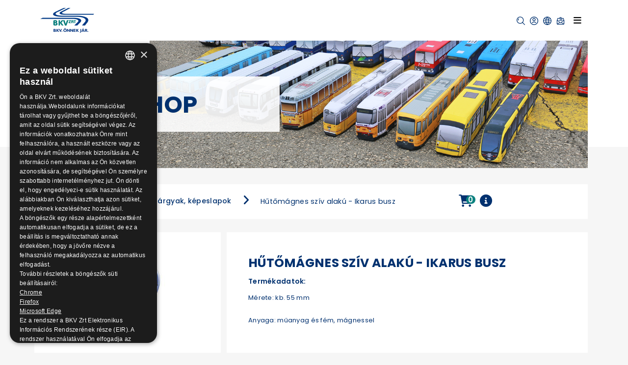

--- FILE ---
content_type: text/html; charset=UTF-8
request_url: https://bkv.hu/hu/web_shop/termekeink/471
body_size: 62752
content:
<!doctype html>
<html lang="hu">
  <head>
    <!-- Required meta tags -->
    <meta charset="utf-8">
    <meta name="viewport" content="width=device-width, initial-scale=1">
    <meta name="csrf-token" content="Gn4FvHnp2pNUtkvNxGO5mNIndrWYoTssn3s2ZVHB">

    <link rel="icon" type="image/x-icon" href="https://bkv.hu/images/favicon.ico">
    <link rel="stylesheet" href="https://bkv.hu/css/app.css?v=12">
    <link rel="stylesheet" href="https://bkv.hu/assets/font-awesome/css/all.min.css">
    <script type="text/javascript" src="https://bkv.hu/js/app.js?v=12"></script>
    <!-- <script src="https://code.jquery.com/jquery-3.5.1.slim.min.js" integrity="sha384-DfXdz2htPH0lsSSs5nCTpuj/zy4C+OGpamoFVy38MVBnE+IbbVYUew+OrCXaRkfj" crossorigin="anonymous"></script> -->
	<script src="https://code.jquery.com/jquery-3.5.1.min.js" integrity="sha384-ZvpUoO/+PpLXR1lu4jmpXWu80pZlYUAfxl5NsBMWOEPSjUn/6Z/hRTt8+pR6L4N2" crossorigin="anonymous"></script>
    <script src="https://cdn.jsdelivr.net/npm/bootstrap@4.5.3/dist/js/bootstrap.bundle.min.js" integrity="sha384-ho+j7jyWK8fNQe+A12Hb8AhRq26LrZ/JpcUGGOn+Y7RsweNrtN/tE3MoK7ZeZDyx" crossorigin="anonymous"></script>
    

    <title> BKV</title>

<!-- Google tag (gtag.js) -->
<script async src="https://www.googletagmanager.com/gtag/js?id=G-PEC5JKCP6N"></script>
<script>
  window.dataLayer = window.dataLayer || [];
  function gtag(){dataLayer.push(arguments);}
  gtag('js', new Date());

  gtag('config', 'G-PEC5JKCP6N');
</script>
  </head>
  <body >
    <div class="white-overlay"></div>
    <main>
        <div class="container">
            <header class="d-flex flex-wrap align-items-center justify-content-center justify-content-between py-3">
              <a href="https://bkv.hu/hu" class="d-flex align-items-center col-md-1 mb-2 mb-md-0 text-dark text-decoration-none col-sm-3 col-3">
                <img src="https://bkv.hu/images/logo.png" alt="BKV.hu">
              </a>
              
              <div class="col-xxl-3 col-xl-11 col-lg-11 text-end col-md-11 col-sm-9 order-1 order-xxl-2 col-9">
    <ul class="nav justify-content-end">
        <li class="nav-item dropdown">
            <a href="#" class="icon-btn" role="button" id="searchDropdown" data-toggle="dropdown" aria-expanded="false" title="Keresés">
                <img src="https://bkv.hu/svg/search-icon.svg" alt="" class="svg">
            </a>
            
          <div class="dropdown-menu search-dropdown" id="searchMenu" aria-labelledby="searchDropdown">
            <form action="https://bkv.hu/hu/search" method="GET" class="search-form" style="display: flex;">
              <input type="text" class="form-control" name="search" placeholder="Keresett kifejezés..."> <button type="submit" class="btn btn-search"><img src="https://bkv.hu/svg/search-icon.svg" alt="" class="svg"></button>
            </form>
          </div>
        </li>
            <li class="nav-item ">
                            <a href="https://bkv.hu/hu/login" class="icon-btn" title="Bejelentkezés">
                    <img src="https://bkv.hu/svg/user-icon.svg" alt="" class="svg">
                </a>  
                      </li>
        <li class="nav-item dropdown">
          <a class="icon-btn" href="#" id="navbarDropdown" role="button" data-toggle="dropdown" aria-expanded="false" title="Nyelv">
            <img src="https://bkv.hu/svg/global-icon.svg" alt="" class="svg">
          </a>

          <ul class="dropdown-menu" aria-labelledby="navbarDropdown">
                        <li class="dropdown-item" style="padding-left: .5rem !important; padding-right: .5rem !important;">
              <a class="dropdown-item" style="padding-left: .5rem !important; padding-right: .5rem !important;" href="https://bkv.hu/set-language/hu">
                  <img src="/images/hu.jpg" style="max-width: 20px; margin-right: 2px; margin-top: -5px;" valign="middle" /> Magyar
              </a>
            </li>
                        <li class="dropdown-item" style="padding-left: .5rem !important; padding-right: .5rem !important;">
              <a class="dropdown-item" style="padding-left: .5rem !important; padding-right: .5rem !important;" href="https://bkv.hu/set-language/en">
                  <img src="/images/en.jpg" style="max-width: 20px; margin-right: 2px; margin-top: -5px;" valign="middle" /> English
              </a>
            </li>
                      </ul>
        </li>
                <li class="nav-item">
            <a href="https://bkv.hu/hu/hirlevel-feliratkozas" class="icon-btn" title="Feliratkozás hírlevélre">
                <img src="https://bkv.hu/svg/mail-icon.svg" alt="" class="svg">
            </a>
        </li>
                <li class="mobilemenu">
				<button class="navbar-toggler" type="button" data-toggle="collapse" data-target="#navbarCollapse" aria-controls="navbarCollapse" aria-expanded="false" aria-label="Toggle navigation">
					<i class="fa fa-bars"></i>
				</button>
			</li>

      </ul>
    </div>
	
	<div class="navbar navbar-expand-xxl col-xxl-7 col-xxl-auto justify-content-center order-2 order-xxl-1" role="navigation" style="z-index: 1 !important;">
  
	  <div class="collapse navbar-collapse" id="navbarCollapse">
		<ul class="nav col-12 col-md-auto mb-2 justify-content-center mb-md-0">
		  			  <li class="nav-item  dropdown ">
    <a href="#" class="nav-link dropdown-toggle"  role="button" aria-expanded="false" >
        Magunkról
    </a>

            <ul class="dropdown-menu">
                            <li class="dropdown-item  dropdown ">
    <a href="#" class="dropdown-toggle"  role="button" aria-expanded="false" >
        Általános információk
    </a>

            <ul class="dropdown-menu">
                            <li class="dropdown-item ">
    <a href="/hu/content-category/jogi_hatter" class="" >
        Jogi háttér
    </a>

    
</li>
                            <li class="dropdown-item ">
    <a href="https://static.bkv.hu/ftp/ftp/alapito/alapszabaly_20260101.pdf" class="" >
        Alapszabály (PDF)
    </a>

    
</li>
                            <li class="dropdown-item ">
    <a href="https://static.bkv.hu/ftp/ftp/uzletszabalyzat/uzletszabalyzat.pdf" class="" >
        Üzletszabályzat
    </a>

    
</li>
                            <li class="dropdown-item ">
    <a href="/hu/content-category/felugyeleti_es_egyeb_szervek" class="" >
        Fõbb felügyeleti és egyéb szervek
    </a>

    
</li>
                            <li class="dropdown-item ">
    <a href="/hu/content-category/szervezeti_tagsagok" class="" >
        Szervezeti tagságok
    </a>

    
</li>
                    </ul>
    
</li>
                            <li class="dropdown-item  dropdown ">
    <a href="#" class="dropdown-toggle"  role="button" aria-expanded="false" >
        Cégfelépítés
    </a>

            <ul class="dropdown-menu">
                            <li class="dropdown-item ">
    <a href="/hu/content-category/menedzsment" class="" >
        Menedzsment
    </a>

    
</li>
                            <li class="dropdown-item ">
    <a href="/hu/content/ig_fb_tagok" class="" >
        Igazgatósági és felügyelőbizottsági tagok
    </a>

    
</li>
                            <li class="dropdown-item ">
    <a href="/hu/content-category/szervezeti_felepites" class="" >
        Szervezeti felépítés
    </a>

    
</li>
                    </ul>
    
</li>
                            <li class="dropdown-item ">
    <a href="/hu/content-category/cegfilozofia" class="" >
        Cégfilozófia
    </a>

    
</li>
                            <li class="dropdown-item ">
    <a href="/hu/content/integritas" class="" >
        Integritás
    </a>

    
</li>
                            <li class="dropdown-item ">
    <a href="/hu/content-category/integralt_iranyitasi_rendszer" class="" >
        Integrált irányítási rendszer
    </a>

    
</li>
                            <li class="dropdown-item ">
    <a href="/hu/content-category/virtualis_eromu_program" class="" >
        Virtuális Erőmű Program
    </a>

    
</li>
                            <li class="dropdown-item  dropdown ">
    <a href="#" class="dropdown-toggle"  role="button" aria-expanded="false" >
        Járműveink
    </a>

            <ul class="dropdown-menu">
                            <li class="dropdown-item ">
    <a href="/hu/jarmuveink/autobusz" class="" >
        Autóbusz
    </a>

    
</li>
                            <li class="dropdown-item ">
    <a href="/hu/jarmuveink/trolibusz" class="" >
        Trolibusz
    </a>

    
</li>
                            <li class="dropdown-item ">
    <a href="/hu/jarmuveink/villamos" class="" >
        Villamos
    </a>

    
</li>
                            <li class="dropdown-item ">
    <a href="/hu/jarmuveink/metro" class="" >
        Metró
    </a>

    
</li>
                            <li class="dropdown-item ">
    <a href="/hu/zugligeti_libego/zugligeti_libego" class="" >
        Zugligeti Libegő
    </a>

    
</li>
                            <li class="dropdown-item ">
    <a href="/hu/content/siklo_informaciok" class="" >
        Budavári Sikló
    </a>

    
</li>
                            <li class="dropdown-item ">
    <a href="/hu/content/bkv-hajozas" class="" >
        Hajó
    </a>

    
</li>
                            <li class="dropdown-item  dropdown ">
    <a href="#" class="dropdown-toggle"  role="button" aria-expanded="false" >
        Járműtesztek
    </a>

            <ul class="dropdown-menu">
                            <li class="dropdown-item ">
    <a href="/hu/content-category/korabbi_jarmutesztek" class="" >
        Korábbi jármûtesztek
    </a>

    
</li>
                            <li class="dropdown-item ">
    <a href="/hu/content-category/jarmutesztek_bemutatasa" class="" >
        Járműtesztek bemutatása
    </a>

    
</li>
                            <li class="dropdown-item ">
    <a href="/hu/content-category/aktualis_jarmutesztek" class="" >
        Aktuális jármûtesztek
    </a>

    
</li>
                    </ul>
    
</li>
                            <li class="dropdown-item ">
    <a href="/hu/jarmuveink/forgalombolkivont" class="" >
        Forgalomból kivont járműveink
    </a>

    
</li>
                    </ul>
    
</li>
                            <li class="dropdown-item  dropdown ">
    <a href="#" class="dropdown-toggle"  role="button" aria-expanded="false" >
        Társadalmi felelősségvállalás
    </a>

            <ul class="dropdown-menu">
                            <li class="dropdown-item ">
    <a href="/hu/content/tarsadalmi-felelossegvallalas" class="" >
        Társadalmi felelősségvállalás
    </a>

    
</li>
                    </ul>
    
</li>
                            <li class="dropdown-item  dropdown ">
    <a href="#" class="dropdown-toggle"  role="button" aria-expanded="false" >
        Közérdekű adatok
    </a>

            <ul class="dropdown-menu">
                            <li class="dropdown-item ">
    <a href="/hu/content-category/1_szervezeti_szemelyzeti_adatok" class="" >
        I. Szervezeti, személyzeti adatok
    </a>

    
</li>
                            <li class="dropdown-item ">
    <a href="/hu/content-category/tevekenysegre_mukodesre_vonatkozo_adatok" class="" >
        II. Tevékenységre, működésre vonatkozó adatok
    </a>

    
</li>
                            <li class="dropdown-item ">
    <a href="/hu/content-category/3_gazdalkodasi_adatok" class="" >
        III. Gazdálkodási adatok
    </a>

    
</li>
                            <li class="dropdown-item ">
    <a href="/hu/content/kulonos_kozzeteteli_lista" class="" >
        Különös Közzétételi Lista
    </a>

    
</li>
                            <li class="dropdown-item ">
    <a href="https://www.bkv.hu/hu/content/egyedi-kozzeteteli-lista" class="" >
        EGYEDI KÖZZÉTÉTELI LISTA
    </a>

    
</li>
                            <li class="dropdown-item ">
    <a href="https://bkv.hu/hu/content-category/magunkrol" class="" >
        Archívum
    </a>

    
</li>
                            <li class="dropdown-item ">
    <a href="https://static.bkv.hu/ftp/ftp/kozadat/ksz/ksz_2017_esz5.pdf" class="" >
        Közzétételi szabályzat 2017
    </a>

    
</li>
                            <li class="dropdown-item ">
    <a href="https://www.bkv.hu/hu/contracts?type=contract" class="" >
        Szerződéstár
    </a>

    
</li>
                            <li class="dropdown-item ">
    <a href="/hu/content-category/kozbeszerzes_kozerdeku_adatok" class="" >
        Közbeszerzés
    </a>

    
</li>
                            <li class="dropdown-item ">
    <a href="https://www.bkv.hu/hu/contracts?type=public" class="" >
        Közbeszerzési eljárások (2026. január 1-től)
    </a>

    
</li>
                            <li class="dropdown-item ">
    <a href="https://www.bkv.hu/hu/contracts?type=non-public" class="" >
        Nem közbeszerzési eljárások (2026. január 1-től)
    </a>

    
</li>
                            <li class="dropdown-item ">
    <a href="/hu/content-category/kozszolgaltatasi_szerzodes" class="" >
        Közszolgáltatási szerződés
    </a>

    
</li>
                            <li class="dropdown-item ">
    <a href="/hu/3_gazdalkodasi_adatok/3_1" class="" >
        Éves beszámolók
    </a>

    
</li>
                            <li class="dropdown-item ">
    <a href="https://www.bkv.hu/hu/content/kozerdeku-adatigenylesre-es-kozerdekbol-nyivanos-adat-igenyles-teljesitesere-vonatkozo-rendelkezesek" class="" >
        Adatigénylések
    </a>

    
</li>
                            <li class="dropdown-item ">
    <a href="https://www.bkv.hu/hu/content/beszerzesi-bizottsag" class="" >
        Beszerzési Bizottság
    </a>

    
</li>
                            <li class="dropdown-item ">
    <a href="https://www.bkv.hu/hu/content/uzleti-titok-szabalyzat" class="" >
        Üzleti titok szabályzat
    </a>

    
</li>
                            <li class="dropdown-item ">
    <a href="https://static.bkv.hu/ftp/ftp/kozadat/fenntarthatosag/f_2022.pdf" class="" >
        A Társaság 2022. évi Fenntarthatósági Jelentése
    </a>

    
</li>
                            <li class="dropdown-item ">
    <a href="/hu/content-category/villamos_infrastruktura_tervezesi_iranyelvek_es_fenntartasi_adatok" class="" >
        Villamos infrastruktúra tervezési irányelvek és fenntartási adatok
    </a>

    
</li>
                            <li class="dropdown-item ">
    <a href="https://www.bkv.hu/hu/content/felugyelobizottsagi-dokumentumok" class="" >
        Felügyelőbizottság
    </a>

    
</li>
                            <li class="dropdown-item ">
    <a href="https://einfoszab.budapest.hu/home" class="" >
        A Fővárosi Önkormányzat közzétételi főoldala
    </a>

    
</li>
                            <li class="dropdown-item ">
    <a href="https://www.kozadattar.hu/" class="" >
        Közadattár
    </a>

    
</li>
                    </ul>
    
</li>
                            <li class="dropdown-item ">
    <a href="/hu/content-category/projektek" class="" >
        EU Projektek
    </a>

    
</li>
                            <li class="dropdown-item  dropdown ">
    <a href="#" class="dropdown-toggle"  role="button" aria-expanded="false" >
        Sajtószoba
    </a>

            <ul class="dropdown-menu">
                            <li class="dropdown-item ">
    <a href="/hu/content-category/hirek_kozlemenyek" class="" >
        Hírek, közlemények, sajtóreagálások
    </a>

    
</li>
                            <li class="dropdown-item ">
    <a href="/hu/content-category/hirek_kozlemenyek_archivum" class="" >
        Hírek, közlemények, sajtóreagálások  archívum
    </a>

    
</li>
                            <li class="dropdown-item ">
    <a href="/hu/content-category/videok_prezentaciok" class="" >
        Videók, prezentációk
    </a>

    
</li>
                            <li class="dropdown-item ">
    <a href="/hu/content-category/sajtoreakciok" class="" >
        Sajtóreagálások (archív)
    </a>

    
</li>
                            <li class="dropdown-item ">
    <a href="/hu/content-category/mozgasban_magazin" class="" >
        Mozgásban magazin
    </a>

    
</li>
                            <li class="dropdown-item ">
    <a href="/hu/content-category/sajtoszoba_galeria" class="" >
        Galéria
    </a>

    
</li>
                            <li class="dropdown-item ">
    <a href="/hu/content-category/higienia" class="" >
        Higiénia
    </a>

    
</li>
                    </ul>
    
</li>
                            <li class="dropdown-item ">
    <a href="/hu/content-category/mediasarok" class="" >
        Médiasarok
    </a>

    
</li>
                            <li class="dropdown-item ">
    <a href="/hu/content-category/egyeb_informaciok" class="" >
        Elérhetőségek
    </a>

    
</li>
                            <li class="dropdown-item ">
    <a href="/hu/content-category/hasznos_linkek" class="" >
        Hasznos linkek
    </a>

    
</li>
                            <li class="dropdown-item ">
    <a href="/hu/content-category/eves_jelentesek" class="" >
        Éves jelentések
    </a>

    
</li>
                    </ul>
    
</li>
		  			  <li class="nav-item  dropdown ">
    <a href="#" class="nav-link dropdown-toggle"  role="button" aria-expanded="false" >
        Történelmünk
    </a>

            <ul class="dropdown-menu">
                            <li class="dropdown-item ">
    <a href="/hu/content-category/a_bkv_tortenete" class="" >
        A BKV története
    </a>

    
</li>
                            <li class="dropdown-item ">
    <a href="/hu/content-category/evfordulok" class="" >
        Évfordulók
    </a>

    
</li>
                            <li class="dropdown-item ">
    <a href="/hu/content-category/muzeumok" class="" >
        Múzeumok
    </a>

    
</li>
                            <li class="dropdown-item ">
    <a href="/hu/content-category/erdekessegek_a_multbol" class="" >
        Érdekességek a múltból
    </a>

    
</li>
                            <li class="dropdown-item ">
    <a href="/hu/content-category/balazs_mor_dijasok" class="" >
        Balázs Mór-díjasok
    </a>

    
</li>
                            <li class="dropdown-item ">
    <a href="/hu/content-category/virtualis-vendegkonyv" class="" >
        Virtuális vendégkönyv
    </a>

    
</li>
                    </ul>
    
</li>
		  			  <li class="nav-item ">
    <a href="/hu/content/kozerdeku_adatok_listaja" class="nav-link" >
        Közérdekű adatok
    </a>

    
</li>
		  			  <li class="nav-item  dropdown ">
    <a href="#" class="nav-link dropdown-toggle"  role="button" aria-expanded="false" >
        Beszerzések
    </a>

            <ul class="dropdown-menu">
                            <li class="dropdown-item ">
    <a href="/hu/content-category/kozbeszerzesi_terv" class="" >
        Közbeszerzési terv
    </a>

    
</li>
                            <li class="dropdown-item  dropdown ">
    <a href="#" class="dropdown-toggle"  role="button" aria-expanded="false" >
        Aktuális tenderek
    </a>

            <ul class="dropdown-menu">
                            <li class="dropdown-item ">
    <a href="https://bkv.hu/hu/beszerzesek?cat_id=1" class="" >
        Közbeszerzések
    </a>

    
</li>
                            <li class="dropdown-item ">
    <a href="/hu/beszerzesek?cat_id=2&amp;tab=aktualis" class="" >
        Versenyeztetések
    </a>

    
</li>
                            <li class="dropdown-item ">
    <a href="https://bkv.hu/hu/content/elozetes-piaci-konzultaciok-mod" class="" >
        Előzetes piaci konzultáció
    </a>

    
</li>
                    </ul>
    
</li>
                            <li class="dropdown-item  dropdown ">
    <a href="#" class="dropdown-toggle"  role="button" aria-expanded="false" >
        Beszerzéstár
    </a>

            <ul class="dropdown-menu">
                            <li class="dropdown-item ">
    <a href="https://www.bkv.hu/hu/contracts?type=public" class="" >
        Közbeszerzési eljárások (2026. január 1-től)
    </a>

    
</li>
                            <li class="dropdown-item ">
    <a href="https://www.bkv.hu/hu/contracts?type=non-public" class="" >
        Nem közbeszerzési eljárások (2026. január 1-től)
    </a>

    
</li>
                    </ul>
    
</li>
                            <li class="dropdown-item ">
    <a href="/hu/content-category/hatalyos_szerzodesek_listaja_pdf" class="" >
        Hatályos szerzõdések listája
    </a>

    
</li>
                            <li class="dropdown-item ">
    <a href="/hu/content/intezkedesi-terv-2024" class="" >
        Intézkedési Terv
    </a>

    
</li>
                            <li class="dropdown-item ">
    <a href="/hu/content/adatvedelmi_tajekoztatas_besz" class="" >
        Adatvédelmi tájékoztatás (szerződések)
    </a>

    
</li>
                            <li class="dropdown-item ">
    <a href="/hu/content/kbt_szerinti_kotelezettsegek_dokumentalasa" class="" >
        Adatvédelmi tájékoztatás (Kbt. szerinti kötelezettségek dokumentálása)
    </a>

    
</li>
                    </ul>
    
</li>
		  			  <li class="nav-item  dropdown ">
    <a href="#" class="nav-link dropdown-toggle"  role="button" aria-expanded="false" >
        Turisztika
    </a>

            <ul class="dropdown-menu">
                            <li class="dropdown-item ">
    <a href="/hu/content/siklo_informaciok" class="" >
        Budavári Sikló
    </a>

    
</li>
                            <li class="dropdown-item ">
    <a href="/hu/content/zugligeti_libego" class="" >
        Zugligeti Libegő
    </a>

    
</li>
                            <li class="dropdown-item ">
    <a href="/hu/content-category/kulonjaratok" class="" >
        Különjárat
    </a>

    
</li>
                            <li class="dropdown-item ">
    <a href="/hu/content/bkv-hajozas" class="" >
        BKV Hajó
    </a>

    
</li>
                            <li class="dropdown-item ">
    <a href="/hu/content/siklo-hajo-jegy" class="" >
        Sikló+Hajó jegy
    </a>

    
</li>
                            <li class="dropdown-item ">
    <a href="/hu/nosztalgia_kulonjaratok" class="" >
        Nosztalgia járművek
    </a>

    
</li>
                            <li class="dropdown-item ">
    <a href="/hu/esemenynaptar" class="" >
        Nosztalgiamenetek
    </a>

    
</li>
                    </ul>
    
</li>
		  			  <li class="nav-item  dropdown ">
    <a href="#" class="nav-link dropdown-toggle"  role="button" aria-expanded="false" >
        Értékesítés
    </a>

            <ul class="dropdown-menu">
                            <li class="dropdown-item  dropdown ">
    <a href="#" class="dropdown-toggle"  role="button" aria-expanded="false" >
        Ingatlan értékesítés
    </a>

            <ul class="dropdown-menu">
                            <li class="dropdown-item ">
    <a href="/hu/content-category/aktualis_ingatlanertekesitesek" class="" >
        Aktuális ingatlanértékesítések
    </a>

    
</li>
                            <li class="dropdown-item ">
    <a href="/hu/content-category/lezart_ingatlanertekesitesek" class="" >
        Lezárt ingatlanértékesítések
    </a>

    
</li>
                    </ul>
    
</li>
                            <li class="dropdown-item  dropdown ">
    <a href="#" class="dropdown-toggle"  role="button" aria-expanded="false" >
        Hirdetési lehetőségek
    </a>

            <ul class="dropdown-menu">
                            <li class="dropdown-item ">
    <a href="/hu/content-category/hirdetesi_feluleteink" class="" >
        Hirdetési felületeink
    </a>

    
</li>
                            <li class="dropdown-item ">
    <a href="/hu/content/hirdetes-a-mozgasban-magazinban" class="" >
        Hirdetés a Mozgásban magazinban
    </a>

    
</li>
                    </ul>
    
</li>
                            <li class="dropdown-item ">
    <a href="/hu/content-category/feleslegesse_valt_ingosagaink" class="" >
        Feleslegessé vált ingóságaink
    </a>

    
</li>
                            <li class="dropdown-item  dropdown ">
    <a href="#" class="dropdown-toggle"  role="button" aria-expanded="false" >
        Ajándéktárgyak
    </a>

            <ul class="dropdown-menu">
                            <li class="dropdown-item ">
    <a href="/hu/webshop" class="" >
        Webshop
    </a>

    
</li>
                            <li class="dropdown-item ">
    <a href="/hu/content/hasznalt_bkvs_relikviak" class="" >
        Használt BKV-s relikviák
    </a>

    
</li>
                            <li class="dropdown-item ">
    <a href="/hu/content-category/viszonylatjelzo_tablak_ertekesitese" class="" >
        Egyedi viszonylatjelző táblák
    </a>

    
</li>
                            <li class="dropdown-item ">
    <a href="/hu/content-category/rendelheto_tablak" class="" >
        Használt viszonylatjelző táblák
    </a>

    
</li>
                            <li class="dropdown-item ">
    <a href="/hu/content-category/kereskedelmi_osztaly_kozlemenye" class="" >
        Viszonteladókat keresünk
    </a>

    
</li>
                    </ul>
    
</li>
                            <li class="dropdown-item ">
    <a href="/hu/content-category/palyazati_felhivasok" class="" >
        Pályázati felhívások
    </a>

    
</li>
                            <li class="dropdown-item ">
    <a href="https://arveres.bkv.hu" class="" >
        Árverések
    </a>

    
</li>
                    </ul>
    
</li>
		  			  <li class="nav-item  dropdown ">
    <a href="#" class="nav-link dropdown-toggle"  role="button" aria-expanded="false" >
        Bérbeadás
    </a>

            <ul class="dropdown-menu">
                            <li class="dropdown-item  dropdown ">
    <a href="#" class="dropdown-toggle"  role="button" aria-expanded="false" >
        Ingatlan bérbeadás
    </a>

            <ul class="dropdown-menu">
                            <li class="dropdown-item ">
    <a href="/hu/content-category/berbeadas_informaciok" class="" >
        Információk
    </a>

    
</li>
                            <li class="dropdown-item ">
    <a href="/hu/content-category/berbeado_ingatlanok" class="" >
        Bérbeadó ingatlanok
    </a>

    
</li>
                            <li class="dropdown-item ">
    <a href="/hu/content-category/berbeadashoz_kapcsolodo_dokumentumok" class="" >
        Bérbeadáshoz kapcsolódó dokumentumok
    </a>

    
</li>
                    </ul>
    
</li>
                            <li class="dropdown-item  dropdown ">
    <a href="#" class="dropdown-toggle"  role="button" aria-expanded="false" >
        Bérlakás bérbeadás (csak BKV munkavállalók részére)
    </a>

            <ul class="dropdown-menu">
                            <li class="dropdown-item ">
    <a href="/hu/content-category/berlakas_berbeadas_informaciok" class="" >
        Információk
    </a>

    
</li>
                            <li class="dropdown-item ">
    <a href="/hu/content-category/berlakas_berbeadas_berbeado_berlakasok" class="" >
        Bérbeadó bérlakások
    </a>

    
</li>
                            <li class="dropdown-item ">
    <a href="/hu/content-category/berlakas_berbeadas_kapcsolodo_dokumentumok" class="" >
        Bérlakás bérbeadáshoz kapcsolódó dokumentumok
    </a>

    
</li>
                    </ul>
    
</li>
                            <li class="dropdown-item ">
    <a href="/hu/nosztalgia_kulonjaratok" class="" >
        Nosztalgia járművek
    </a>

    
</li>
                            <li class="dropdown-item ">
    <a href="/hu/content/kulonjaratok_uj" class="" >
        Különjáratok
    </a>

    
</li>
                            <li class="dropdown-item ">
    <a href="/hu/content-category/lejart_palyazatok" class="" >
        Lejárt pályázatok
    </a>

    
</li>
                    </ul>
    
</li>
		  			  <li class="nav-item ">
    <a href="https://karrier.bkv.hu/" class="nav-link" >
        Karrier
    </a>

    
</li>
		  			  <li class="nav-item ">
    <a href="/hu/webshop" class="nav-link" >
        Webshop
    </a>

    
</li>
		  			  <li class="nav-item ">
    <a href="https://arveres.bkv.hu" class="nav-link" >
        Árverés
    </a>

    
</li>
		  
		</ul>
	  </div>
	</div>
    
  </div>
              
            </header>
          </div>

          <div class="content container">
            <div class="content-top category-page">
	<div class="image">
                <img src="https://bkv.hu/uploads/settings/20230118/63c7e06b5991awebshop1298x378.jpg" alt="">
        	</div>
	<div class="category">
		<h1>Webshop</h1>
	</div>
</div>

<div class="webshop">
	<div class="row">
        <div class="col-12">
            <div class="white-container filter">
                <nav class="navbar navbar-expand ">
                    <button class="navbar-toggler" type="button" data-toggle="collapse" data-target="#navbarSupportedContent" aria-controls="navbarSupportedContent" aria-expanded="false" aria-label="Toggle navigation">
                        <span class="navbar-toggler-icon"></span>
                    </button>
                    
                    <div class="collapse navbar-collapse" id="navbarSupportedContent">
                        <ul class="navbar-nav mr-auto breadcrumb">
							<li class="nav-item active">
								<a class="nav-link" href="https://bkv.hu/hu/webshop?type=all">
								Összes termék
								</a>
							</li>
                            <li class="nav-item">
                                <div class="separator">
                                    <i class="fa-solid fa-angle-right"></i>
                                </div>
                            </li>
														<li class="nav-item">
								<a class="nav-link" href="https://bkv.hu/hu/webshop?type=all#cat_2">
								Dísztárgyak, képeslapok
								</a>
							</li>
                            <li class="nav-item">
                                <div class="separator">
                                    <i class="fa-solid fa-angle-right"></i>
                                </div>
                            </li>
														<li class="nav-item">
								<span class="nav-link">
									Hűtőmágnes szív alakú - Ikarus busz
								</span>
							</li>
                        </ul>
                        
                        <div class="right-links col-md-2">
		<a href="https://bkv.hu/hu/web_shop/kosar">
			<i class="fa fa-shopping-cart"></i>
			<span class="count
			">0</span>
		</a>
		<a href="#" class="help-link" data-toggle="modal" data-target="#exampleModal">
			<i class="fa-solid fa-circle-info"></i>
		</a>
</div>
								<div id="exampleModal" class="modal" tabindex="-1" role="dialog">
  <div class="modal-dialog" role="document">
    <div class="modal-content">
      <div class="modal-header">
        <h5 class="modal-title">Webshop súgó</h5>
      </div>
      <div class="modal-body">
			<div class="accordion acc-home" id="accordion">
				<div class="accordion-group">
					<div class="accordion-heading">
						<a class="accordion-toggle" data-toggle="collapse" data-parent="#accordion" href="#accordion1">
						1. Termék kiválasztása
						</a>
					</div>
					<div id="accordion1" class="accordion-body collapse" style="height: 0px;">
						<div class="accordion-inner">
						<p>
															A vásárolni kívánt terméket a webshop főoldalán az adott megnevezésre vagy képre kattintva tudja kiválasztani. A kívánt termék kiválasztását követően megjelenik a termék adatlapja.<br><br>
								Az adott mennyiség (bizonyos esetekben fajta) megadásával a „Kosárba” feliratra kattintva a terméket a kosárba helyezheti, aminek megtörténtét a felső területen megjelenő zöld hátterű visszaigazoló üzenet jelzi: „A termék sikeresen hozzáadva  a kosárhoz.”<br><br>
								A „vissza” gomb vagy az „ajándéktárgyaink” megnevezésre kattintva a fent leírt módon további termékeket tehet a kosárba.
														</p>
						</div>
					</div>
				</div><!--/accordion-group-->

				<div class="accordion-group">
					<div class="accordion-heading">
						<a class="accordion-toggle" data-toggle="collapse" data-parent="#accordion" href="#accordion2">
						2. Kosár
						</a>
					</div>
					<div id="accordion2" class="accordion-body collapse" style="height: 0px;">
						<div class="accordion-inner">
							<p>
																	A kosár tartalmát a webshop fejlécének a jobb sarkában elhelyezett kosár ikonra kattintva nézheti meg.<br><br>
									A felületen a kiválasztott termékek adatait és a megrendelt tételek összegét tekintheti meg.<br><br>
									A vásárolni kívánt mennyiségeket itt még növelheti, csökkentheti vagy törölheti, illetve folytathatja a vásárlást a bal alsó sarokban található „vissza a termékekhez” gombra kattintva.<br><br>
									Fontos, hogy a kosárban látható összeg a szállítási költséget nem tartalmazza! Az átvételi és szállítási lehetőségeket, és a hozzá tartozó költségeket a következő oldalon adhatja meg. Bővebben ezekről az Általános Szerződési Feltételekben tájékozódhat.<br><br>
									Amennyiben a kosárban levő megrendelésén a továbbiakban már nem kíván változtatni, a „Megrendelem” gomb megnyomásával továbbléphet.
															</p>
						</div>
					</div>
				</div><!--/accordion-group-->
				
				<div class="accordion-group">
					<div class="accordion-heading">
						<a class="accordion-toggle" data-toggle="collapse" data-parent="#accordion" href="#accordion3">
						3. Bejelentkezés
						</a>
					</div>
					<div id="accordion3" class="accordion-body collapse" style="height: 0px;">
						<div class="accordion-inner">
							<p>
																	A webshopon csak regisztrált felhasználó vásárolhat.<br><br> 
									Ha még nincs regisztrációja, akkor a „Regisztráció” feliratra kattintva a szükséges adatokat megadva ezt megteheti. A regisztrációs folyamat utolsó lépéseként a regisztráció során megadott e-mail címre küldött visszaigazoló e-mailben látható aktivációs linkre kattintson, melyet a kiküldéstől számítva 24 órán belül kell megtennie.  (A regisztrációja egyben a honlap egyéb többletszolgáltatásaihoz is hozzáférést biztosít.) <br><br>
									Az első bejelentkezést követően ellenőrizze a kosárban levő termékeket, majd kattintson ismét a „Megrendelem” gombra.
															</p>
						</div>
					</div>
				</div><!--/accordion-group-->
				
				<div class="accordion-group">
					<div class="accordion-heading">
						<a class="accordion-toggle" data-toggle="collapse" data-parent="#accordion" href="#accordion4">
						4. Szállítás
						</a>
					</div>
					<div id="accordion4" class="accordion-body collapse" style="height: 0px;">
						<div class="accordion-inner">
							<p>
																	<u>Számlázási, szállítási adatok megadása, szállítási mód kiválasztása</u><br><br> 
									A csillaggal jelölt mezők kitöltése kötelező.<br><br> 
									Amennyiben házhozszállítást igényel, adja meg a szállítási és számlázási adatait is.<br><br> 
									Az adatok megadását követően válassza ki az átvétel módját (helyszínét), „házhozszállítás futárszolgálattal” opció esetén a fizetés mikéntjét. Kérjük, vegye figyelembe, hogy a futárszolgálat illetve az utánvétes fizetés díjköteles szolgáltatás.<br><br> 
									Az „Átvétellel kapcsolatos megjegyzések” mezőben írhatja le a vásárlással kapcsolatos egyéb igényeit.<br><br> 
									Az adatok kitöltése után nyomja meg a „tovább” gombot.<br><br> 
									Amennyiben hibaüzenet jelenik meg a képernyőn, akkor kövesse a hiánypótlásra illetve helyesbítésre vonatkozó utasításokat!
															</p>
						</div>
					</div>
				</div><!--/accordion-group-->
				
				<div class="accordion-group">
					<div class="accordion-heading">
						<a class="accordion-toggle" data-toggle="collapse" data-parent="#accordion" href="#accordion5">
						5. Jóváhagyás
						</a>
					</div>
					<div id="accordion5" class="accordion-body collapse" style="height: 0px;">
						<div class="accordion-inner">
							<p>
																	Ezen az oldalon ellenőrizheti a megadott adatokat, láthatja a véglegesen fizetendő összeget illetve a fizetés módját.<br><br>
									Amennyiben bármilyen paramétert módosítani kíván, a „vissza” gomb megnyomásával ezt megteheti.<br><br>
									Ha a megadott adatokat megfelelőnek találja, akkor megrendelését véglegesítheti a „Megrendelés elküldése” gomb megnyomásával.<br><br>
									<u>Fizetés</u><br><br>
									Bankkártyás fizetés esetén a „továbblépés a fizetésre” gomb megnyomásával az OTP Bank Zrt. biztonságos felületére kerül, ahol a végösszeget kiegyenlítheti. A fizetés megtörténte után a webshop felülete „sikeres megrendelés” üzenettel igazolja vissza a megrendelés érvényességét.<br><br>
									Átutalásos fizetés esetén a „megrendelés elküldése” gomb megnyomását követően a webshop felülete „sikeres megrendelés” üzenettel igazolja vissza a megrendelés érvényességét. Kérjük, 1 munkanapon belül teljesítse az átutalást.<br><br>
									Személyes átvétel esetén a webshop felülete „sikeres megrendelés” üzenettel igazolja vissza a megrendelés érvényességét. Kérjük az Ön által kiválasztott átvételi helyszínen a termék átvételének időpontjában rendezze annak ellenértékét.
															</p>
						</div>
					</div>
				</div><!--/accordion-group-->
				
				<div class="accordion-group">
					<div class="accordion-heading">
						<a class="accordion-toggle" data-toggle="collapse" data-parent="#accordion" href="#accordion6">
						6. Megrendelés visszaigazolása
						</a>
					</div>
					<div id="accordion6" class="accordion-body in collapse" style="height: auto;">
						<div class="accordion-inner">
							<p>
																	A rendelési adatokat egy automatikus üzenettel igazoljuk vissza, amely tartalmazza a vásárlásával kapcsolatos valamennyi információt. <br><br>
									Kollegánk 2 munkanapon belül az Ön által megadott telefonszámon megkeresi a megrendelés és az átvétel pontosítását illetően.<br><br>
									További információt a részletes <a href="#" target="_blank">Általános Szerződési Feltételekben</a> talál.
															</p>
						</div>
					</div>
				</div><!--/accordion-group-->
			</div>
      </div>
      <div class="modal-footer">
        <button type="button" class="btn btn-secondary" data-dismiss="modal">Bezárás</button>
      </div>
    </div>
  </div>
</div>
                    </div>
                </nav>
            </div>
        </div>
    </div>
</div>

<div class="webshop product-details">
	<div class="row">
		<div class="col-md-4 images">
			<div class="row">
								<div class="col-12 mb-3">
					<div class="image bigimage">
												<a href="https://bkv.hu/uploads/gallery/64b7ba0982aedszív ikarus busz.jpg" data-lightbox="product-471">
							<img src="https://bkv.hu/uploads/gallery/_516w/64b7ba0982aedszív ikarus busz.jpg" alt="" class="img-responsive img-fluid">
						</a>
					</div>
				</div>
							</div>
			<div class="row">
							</div>
		</div>
		<div class="col-md-8">
			<div class="content white-container">
				<h1>Hűtőmágnes szív alakú - Ikarus busz</h1>
				<div class="product-description">
					<h4>Termékadatok:</h4>
					<p>M&eacute;rete: kb. 55 mm</p>
<p>Anyaga: műanyag &eacute;s f&eacute;m, m&aacute;gnessel<br><br><br>Az ikonikus Ikarus 260-as t&iacute;pus rajzolt, kedves figur&aacute;ja oldaln&eacute;zetből.</p>

										<div class="">
						<div class="price">
															<span>Ár:</span>
								<div class="myprice">990 Ft</div>
													</div>
					</div>
				</div>
				<div class="bottom">
					<div class="count-selector">
						<button onclick="decreaseQuantity()">
						    <i class="fa fa-minus"></i>
						</button>
						<input type="number" id="product-count" min="1" value="1">
						<button onclick="increaseQuantity()">
						    <i class="fa fa-plus"></i>
						</button>
					</div>
					<div class="basket-btn">
						<button class="btn btn-primary" onclick="addToCart(471)">
						Kosárba
						</button>
					</div>
				</div>

				<div class="row properties invisible">
					<div class="col-12">

						<hr>
						<h5>Tulajdonságok</h5>

						<table class="table">
							<tbody>

							</tbody>
						</table>
					</div>
				</div>

			</div>
		</div>
	</div>

	<div class="product-list row justify-content-md-center">
		<div class="col-lg-12">
			<div class="similar-products">
				<h4 class="text-center text-uppercase">További ajánlataink</div>

				<div class="glide">
					<div class="glide__track" data-glide-el="track">
						<div class="glide__slides webshop_category_row">

												<div class="product-list-item glide__slide flex flex-col flex-justify-end">
							<div class="image">
																										<a href="https://bkv.hu/hu/web_shop/termekeink/553">
										<img src="https://bkv.hu/uploads/gallery/_156w/66d1a4dc367b9Budapesti böngésző Brúnóval.jpg" alt="">
									</a>
															</div>

							<div class="content flex-1">
								<div class="name">
									<a href="https://bkv.hu/hu/web_shop/termekeink/553">
										Budapesti böngésző Brúnóval
									</a>
								</div>
							</div>

							<div class="bottom  price-discount ">
								<div class="price">
																		<div class="old-price">
										5590 Ft
									</div>
									Ár: <strong>5000 Ft</strong>
																	</div>
								<div class="button">
									<a class="btn btn-green add-to-cart" href="https://bkv.hu/hu/web_shop/termekeink/553"> 
										<i class="fa-solid fa-cart-shopping"></i>
									</a>
								</div>
							</div>
						</div>
											<div class="product-list-item glide__slide flex flex-col flex-justify-end">
							<div class="image">
																										<a href="https://bkv.hu/hu/web_shop/termekeink/219">
										<img src="https://bkv.hu/uploads/gallery/_156w/64b7a5c099f34V..jpg" alt="">
									</a>
															</div>

							<div class="content flex-1">
								<div class="name">
									<a href="https://bkv.hu/hu/web_shop/termekeink/219">
										Közlekedési füzetek V. A BSzKRt 3600 sorozatú villamosok története
									</a>
								</div>
							</div>

							<div class="bottom ">
								<div class="price">
																		Ár: <strong>2000 Ft</strong>
																	</div>
								<div class="button">
									<a class="btn btn-green add-to-cart" href="https://bkv.hu/hu/web_shop/termekeink/219"> 
										<i class="fa-solid fa-cart-shopping"></i>
									</a>
								</div>
							</div>
						</div>
											<div class="product-list-item glide__slide flex flex-col flex-justify-end">
							<div class="image">
																										<a href="https://bkv.hu/hu/web_shop/termekeink/552">
										<img src="https://bkv.hu/uploads/gallery/_156w/66d1a18b567c6Ablak-zsiráf foglalkoztatókönyv - Közlekedés.jpg" alt="">
									</a>
															</div>

							<div class="content flex-1">
								<div class="name">
									<a href="https://bkv.hu/hu/web_shop/termekeink/552">
										Ablak-zsiráf foglalkoztató - Közlekedés
									</a>
								</div>
							</div>

							<div class="bottom ">
								<div class="price">
																		Ár: <strong>990 Ft</strong>
																	</div>
								<div class="button">
									<a class="btn btn-green add-to-cart" href="https://bkv.hu/hu/web_shop/termekeink/552"> 
										<i class="fa-solid fa-cart-shopping"></i>
									</a>
								</div>
							</div>
						</div>
											<div class="product-list-item glide__slide flex flex-col flex-justify-end">
							<div class="image">
																										<a href="https://bkv.hu/hu/web_shop/termekeink/312">
										<img src="https://bkv.hu/uploads/gallery/_156w/64a534735d64a3D_Busz_IK 620.jpg" alt="">
									</a>
															</div>

							<div class="content flex-1">
								<div class="name">
									<a href="https://bkv.hu/hu/web_shop/termekeink/312">
										3D Párna - Ikarus 620
									</a>
								</div>
							</div>

							<div class="bottom ">
								<div class="price">
																		Ár: <strong>8690 Ft</strong>
																	</div>
								<div class="button">
									<a class="btn btn-green add-to-cart" href="https://bkv.hu/hu/web_shop/termekeink/312"> 
										<i class="fa-solid fa-cart-shopping"></i>
									</a>
								</div>
							</div>
						</div>
											<div class="product-list-item glide__slide flex flex-col flex-justify-end">
							<div class="image">
																										<a href="https://bkv.hu/hu/web_shop/termekeink/562">
										<img src="https://bkv.hu/uploads/gallery/_156w/66fe7f6f6f979gyermek kék trolibusz.jpg" alt="">
									</a>
															</div>

							<div class="content flex-1">
								<div class="name">
									<a href="https://bkv.hu/hu/web_shop/termekeink/562">
										Gyermek póló kék - troli
									</a>
								</div>
							</div>

							<div class="bottom ">
								<div class="price">
																		Ár: <strong>3990 Ft</strong>
																	</div>
								<div class="button">
									<a class="btn btn-green add-to-cart" href="https://bkv.hu/hu/web_shop/termekeink/562"> 
										<i class="fa-solid fa-cart-shopping"></i>
									</a>
								</div>
							</div>
						</div>
											<div class="product-list-item glide__slide flex flex-col flex-justify-end">
							<div class="image">
																										<a href="https://bkv.hu/hu/web_shop/termekeink/515">
										<img src="https://bkv.hu/uploads/gallery/_156w/657c4f3acdc6abögre csop.kép.jpg" alt="">
									</a>
															</div>

							<div class="content flex-1">
								<div class="name">
									<a href="https://bkv.hu/hu/web_shop/termekeink/515">
										Kerámia bögre
									</a>
								</div>
							</div>

							<div class="bottom ">
								<div class="price">
																		Ár: <strong>2490 Ft</strong>
																	</div>
								<div class="button">
									<a class="btn btn-green add-to-cart" href="https://bkv.hu/hu/web_shop/termekeink/515"> 
										<i class="fa-solid fa-cart-shopping"></i>
									</a>
								</div>
							</div>
						</div>
											<div class="product-list-item glide__slide flex flex-col flex-justify-end">
							<div class="image">
																										<a href="https://bkv.hu/hu/web_shop/termekeink/336">
										<img src="https://bkv.hu/uploads/gallery/_156w/64a5563067bd6V63-Gigant-villamosmozdony.jpg" alt="">
									</a>
															</div>

							<div class="content flex-1">
								<div class="name">
									<a href="https://bkv.hu/hu/web_shop/termekeink/336">
										3D párna - V63 &quot;Gigant&quot; mozdony
									</a>
								</div>
							</div>

							<div class="bottom ">
								<div class="price">
																		Ár: <strong>8690 Ft</strong>
																	</div>
								<div class="button">
									<a class="btn btn-green add-to-cart" href="https://bkv.hu/hu/web_shop/termekeink/336"> 
										<i class="fa-solid fa-cart-shopping"></i>
									</a>
								</div>
							</div>
						</div>
											<div class="product-list-item glide__slide flex flex-col flex-justify-end">
							<div class="image">
																										<a href="https://bkv.hu/hu/web_shop/termekeink/572">
										<img src="https://bkv.hu/uploads/gallery/_156w/673ee28b9398b1.jpg" alt="">
									</a>
															</div>

							<div class="content flex-1">
								<div class="name">
									<a href="https://bkv.hu/hu/web_shop/termekeink/572">
										A metró - A fúrópajzstól a mozaikcsempéig
									</a>
								</div>
							</div>

							<div class="bottom  price-discount ">
								<div class="price">
																		<div class="old-price">
										5490 Ft
									</div>
									Ár: <strong>5390 Ft</strong>
																	</div>
								<div class="button">
									<a class="btn btn-green add-to-cart" href="https://bkv.hu/hu/web_shop/termekeink/572"> 
										<i class="fa-solid fa-cart-shopping"></i>
									</a>
								</div>
							</div>
						</div>
											<div class="product-list-item glide__slide flex flex-col flex-justify-end">
							<div class="image">
																										<a href="https://bkv.hu/hu/web_shop/termekeink/77">
										<img src="https://bkv.hu/uploads/gallery/_156w/64b11c31580e8Kalauz tárcsa.jpg" alt="">
									</a>
															</div>

							<div class="content flex-1">
								<div class="name">
									<a href="https://bkv.hu/hu/web_shop/termekeink/77">
										Kalauz tárcsa
									</a>
								</div>
							</div>

							<div class="bottom ">
								<div class="price">
																		Ár: <strong>1490 Ft</strong>
																	</div>
								<div class="button">
									<a class="btn btn-green add-to-cart" href="https://bkv.hu/hu/web_shop/termekeink/77"> 
										<i class="fa-solid fa-cart-shopping"></i>
									</a>
								</div>
							</div>
						</div>
											<div class="product-list-item glide__slide flex flex-col flex-justify-end">
							<div class="image">
																										<a href="https://bkv.hu/hu/web_shop/termekeink/551">
										<img src="https://bkv.hu/uploads/gallery/_156w/66d1a06987093Ablak-zsiráf könyvek - Közlekedés - Képes gyermeklexikon.JPG" alt="">
									</a>
															</div>

							<div class="content flex-1">
								<div class="name">
									<a href="https://bkv.hu/hu/web_shop/termekeink/551">
										Ablak-zsiráf könyvek - Közlekedés
									</a>
								</div>
							</div>

							<div class="bottom ">
								<div class="price">
																		Ár: <strong>2490 Ft</strong>
																	</div>
								<div class="button">
									<a class="btn btn-green add-to-cart" href="https://bkv.hu/hu/web_shop/termekeink/551"> 
										<i class="fa-solid fa-cart-shopping"></i>
									</a>
								</div>
							</div>
						</div>
											<div class="product-list-item glide__slide flex flex-col flex-justify-end">
							<div class="image">
																										<a href="https://bkv.hu/hu/web_shop/termekeink/509">
										<img src="https://bkv.hu/uploads/gallery/_156w/64f83d9b35a53Modulo M168D.jpg" alt="">
									</a>
															</div>

							<div class="content flex-1">
								<div class="name">
									<a href="https://bkv.hu/hu/web_shop/termekeink/509">
										3D párna - Modulo M168D
									</a>
								</div>
							</div>

							<div class="bottom ">
								<div class="price">
																		Ár: <strong>8690 Ft</strong>
																	</div>
								<div class="button">
									<a class="btn btn-green add-to-cart" href="https://bkv.hu/hu/web_shop/termekeink/509"> 
										<i class="fa-solid fa-cart-shopping"></i>
									</a>
								</div>
							</div>
						</div>
											<div class="product-list-item glide__slide flex flex-col flex-justify-end">
							<div class="image">
																										<a href="https://bkv.hu/hu/web_shop/termekeink/564">
										<img src="https://bkv.hu/uploads/gallery/_156w/66fe82762de63gyermek kék villamos.jpg" alt="">
									</a>
															</div>

							<div class="content flex-1">
								<div class="name">
									<a href="https://bkv.hu/hu/web_shop/termekeink/564">
										Gyermek póló kék - villamos
									</a>
								</div>
							</div>

							<div class="bottom ">
								<div class="price">
																		Ár: <strong>3990 Ft</strong>
																	</div>
								<div class="button">
									<a class="btn btn-green add-to-cart" href="https://bkv.hu/hu/web_shop/termekeink/564"> 
										<i class="fa-solid fa-cart-shopping"></i>
									</a>
								</div>
							</div>
						</div>
											<div class="product-list-item glide__slide flex flex-col flex-justify-end">
							<div class="image">
																										<a href="https://bkv.hu/hu/web_shop/termekeink/321">
										<img src="https://bkv.hu/uploads/gallery/_156w/649d5d7a8ea8c3D_Metro_RegiOrosz.jpg" alt="">
									</a>
															</div>

							<div class="content flex-1">
								<div class="name">
									<a href="https://bkv.hu/hu/web_shop/termekeink/321">
										3D párna - Régi Orosz metró
									</a>
								</div>
							</div>

							<div class="bottom ">
								<div class="price">
																		Ár: <strong>8690 Ft</strong>
																	</div>
								<div class="button">
									<a class="btn btn-green add-to-cart" href="https://bkv.hu/hu/web_shop/termekeink/321"> 
										<i class="fa-solid fa-cart-shopping"></i>
									</a>
								</div>
							</div>
						</div>
											<div class="product-list-item glide__slide flex flex-col flex-justify-end">
							<div class="image">
																										<a href="https://bkv.hu/hu/web_shop/termekeink/395">
										<img src="https://bkv.hu/uploads/gallery/_156w/64b919710fcebgurulós történetek.jpg" alt="">
									</a>
															</div>

							<div class="content flex-1">
								<div class="name">
									<a href="https://bkv.hu/hu/web_shop/termekeink/395">
										Gurulós történetek
									</a>
								</div>
							</div>

							<div class="bottom ">
								<div class="price">
																		Ár: <strong>2990 Ft</strong>
																	</div>
								<div class="button">
									<a class="btn btn-green add-to-cart" href="https://bkv.hu/hu/web_shop/termekeink/395"> 
										<i class="fa-solid fa-cart-shopping"></i>
									</a>
								</div>
							</div>
						</div>
											<div class="product-list-item glide__slide flex flex-col flex-justify-end">
							<div class="image">
																										<a href="https://bkv.hu/hu/web_shop/termekeink/467">
										<img src="https://bkv.hu/uploads/gallery/_156w/64b7b9be47b92nagy ikarus busz másolat.jpg" alt="">
									</a>
															</div>

							<div class="content flex-1">
								<div class="name">
									<a href="https://bkv.hu/hu/web_shop/termekeink/467">
										Hűtőmágnes (kerek) nagy - Ikarus busz
									</a>
								</div>
							</div>

							<div class="bottom ">
								<div class="price">
																		Ár: <strong>990 Ft</strong>
																	</div>
								<div class="button">
									<a class="btn btn-green add-to-cart" href="https://bkv.hu/hu/web_shop/termekeink/467"> 
										<i class="fa-solid fa-cart-shopping"></i>
									</a>
								</div>
							</div>
						</div>
											<div class="product-list-item glide__slide flex flex-col flex-justify-end">
							<div class="image">
																										<a href="https://bkv.hu/hu/web_shop/termekeink/550">
										<img src="https://bkv.hu/uploads/gallery/_156w/66d19e0d44d8fKözlekedés - 50 jármű, amely megváltoztatta a világot.JPG" alt="">
									</a>
															</div>

							<div class="content flex-1">
								<div class="name">
									<a href="https://bkv.hu/hu/web_shop/termekeink/550">
										Közlekedés - 50 jármű, amely megváltoztatta a világot
									</a>
								</div>
							</div>

							<div class="bottom ">
								<div class="price">
																		Ár: <strong>6190 Ft</strong>
																	</div>
								<div class="button">
									<a class="btn btn-green add-to-cart" href="https://bkv.hu/hu/web_shop/termekeink/550"> 
										<i class="fa-solid fa-cart-shopping"></i>
									</a>
								</div>
							</div>
						</div>
											<div class="product-list-item glide__slide flex flex-col flex-justify-end">
							<div class="image">
																										<a href="https://bkv.hu/hu/web_shop/termekeink/240">
										<img src="https://bkv.hu/uploads/gallery/_156w/64c3602e9fe01kozlekedik a fv.jpg" alt="">
									</a>
															</div>

							<div class="content flex-1">
								<div class="name">
									<a href="https://bkv.hu/hu/web_shop/termekeink/240">
										Közlekedik a főváros - Bővített kiadás
									</a>
								</div>
							</div>

							<div class="bottom  price-discount ">
								<div class="price">
																		<div class="old-price">
										6000 Ft
									</div>
									Ár: <strong>4790 Ft</strong>
																	</div>
								<div class="button">
									<a class="btn btn-green add-to-cart" href="https://bkv.hu/hu/web_shop/termekeink/240"> 
										<i class="fa-solid fa-cart-shopping"></i>
									</a>
								</div>
							</div>
						</div>
											<div class="product-list-item glide__slide flex flex-col flex-justify-end">
							<div class="image">
																										<a href="https://bkv.hu/hu/web_shop/termekeink/495">
										<img src="https://bkv.hu/uploads/gallery/_156w/64a65a5cc342fAmíg utazunk kártyajáték 1382_921.jpg" alt="">
									</a>
															</div>

							<div class="content flex-1">
								<div class="name">
									<a href="https://bkv.hu/hu/web_shop/termekeink/495">
										Amíg utazunk - kártyajáték
									</a>
								</div>
							</div>

							<div class="bottom ">
								<div class="price">
																		Ár: <strong>2590 Ft</strong>
																	</div>
								<div class="button">
									<a class="btn btn-green add-to-cart" href="https://bkv.hu/hu/web_shop/termekeink/495"> 
										<i class="fa-solid fa-cart-shopping"></i>
									</a>
								</div>
							</div>
						</div>
										
					</div>
				</div>
				<div data-glide-el="controls">
					<button class="slider__arrow slider__arrow--prev glide__arrow glide__arrow--prev btn btn-warning" data-glide-dir="<">
						<svg xmlns="http://www.w3.org/2000/svg" width="18" height="18" viewBox="0 0 24 24">
							<path d="M0 12l10.975 11 2.848-2.828-6.176-6.176H24v-3.992H7.646l6.176-6.176L10.975 1 0 12z" fill="#FFFFFF"/>
						</svg>
					</button>

					<button class="slider__arrow slider__arrow--next glide__arrow glide__arrow--next btn btn-warning" data-glide-dir=">">
						<svg xmlns="http://www.w3.org/2000/svg" width="18" height="18" viewBox="0 0 24 24">
							<path d="M13.025 1l-2.847 2.828 6.176 6.176h-16.354v3.992h16.354l-6.176 6.176 2.847 2.828 10.975-11z" fill="#FFFFFF"/>
						</svg>
					</button>
				</div>
			</div>
		</div>
	</div>
</div>
          </div>

          <footer>
            <div class="middle">
              <div class="container">
						<div class="row">
							<div class="col-12 col-lg-2 left">
								<div class="logo"></div>
								<p class="copyright">
									&copy; Copyright 2026 BKV Zrt.
								</p>
							</div>

							<div class="col-12 col-lg-10 right">
								<a href="/hu/content/impresszum/">
        Impresszum
    </a>

    
                
    <a href="/hu/content/jogi_nyilatkozat/">
        Jogi nyilatkozat
    </a>

    
                
    <a href="/hu/content/technikai_informaciok">
        Technikai információk
    </a>

    
                
    <a href="/hu/content/adatvedelmi_politika_es_tajekoztatasok">
        Adatvédelmi politika és tájékoztatások
    </a>

    
                
    <a href="/hu/content/aszf_webshop">
        ÁSZF
    </a>

    
                
    <a href="/hu/oldalterkep">
        Oldaltérkép
    </a>

							</div>
						</div>

                <div class="separator-line"></div>
              </div>
            </div>

            <div class="bottom">
              <div class="container">
                <div class="row">
                  <div class="col-lg-6">
                    <h5 class="text-uppercase">Kapcsolat</h5>
                    
                    <div class="row">
                      <div class="col-lg-6">
                        <p>
                          Levelezési cím: 1980 Budapest, Pf. 11. <br>
                          Székhely: 1980 Budapest, Akácfa u. 15.
                        </p>
                      </div>
                      
                      <div class="col-lg-6">
                        <p>
                          Központi telefonszám: + 36 1 461-65-00 <br>
                          E-mail cím: bkv@bkv.hu
                        </p>
                      </div>
                    </div>
                  </div>
                  
                  
                  <div class="col-lg-3 social">
                  <!--
                    <a href="#">
                      <img src="https://bkv.hu/svg/footer-instagram.svg" alt="">
                    </a>
                    <a href="#">
                      <img src="https://bkv.hu/svg/footer-facebook.svg" alt="">
                    </a>
                    <a href="#">
                      <img src="https://bkv.hu/svg/footer-tiktok.svg" alt="">
                    </a>
                    -->
                  </div>
                  
                  <div class="col-lg-3 icons" style="margin-top:-15px;">
                    <div class="white-block">
                      <img src="https://bkv.hu/svg/footer-energia.jpg?v=3" alt="">
                    </div>
                    <div class="white-block">
                      <img src="https://bkv.hu/svg/footer-vep.jpg?v=2" alt="">
                    </div>
                    <div class="white-block">
                      <img src="https://bkv.hu/svg/footer-emas.svg" alt="" style="top: 20px;">
                    </div>
                  </div>

                </div>
                </div>
              </div>
            </div>

          </footer>
    </main>
	<script type="text/javascript" charset="UTF-8" src="//cdn.cookie-script.com/s/60bf588b6a3a31e3ea0d63dbe0141d4b.js"></script>

    <script src="https://bkv.hu/js/cart.js"></script>
  </body>
</html>
